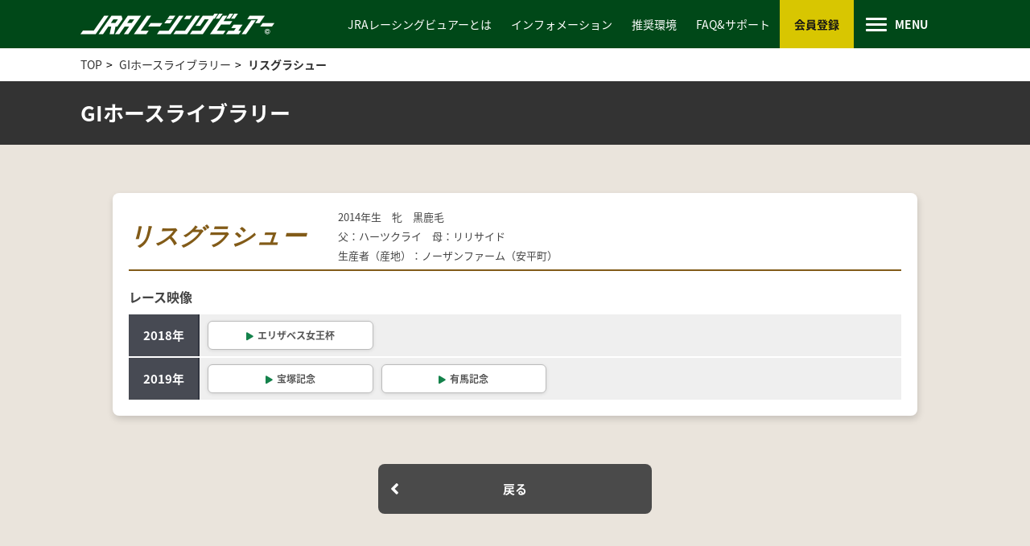

--- FILE ---
content_type: text/html
request_url: https://prc.jp/jraracingviewer/contents/g1/horses/lysgracieux.html
body_size: 5504
content:
<!doctype html>
<html>
<head>
<meta charset="UTF-8">
<meta name="viewport" content="width=device-width, initial-scale=1.0">
<title>リスグラシュー　GIホースライブラリー　JRAレーシングビュアー</title>

<meta name="keywords" content="競馬,競馬レース結果,競馬結果速報,POG情報" />
<meta name="description" content="【JRA公式映像配信サービス】中央競馬開催日のレース＆パドックの高画質映像をニアライブ配信。パトロールビデオ、調教ビデオ、POG情報、充実したアーカイブ映像が月額料金550円（税込）で見放題。武豊騎手スペシャルなど特集コンテンツも充実。" />

<link rel="icon" href="/jraracingviewer/common/favicon/favicon.ico" />
<link rel="apple-touch-icon" sizes="180x180" href="/jraracingviewer/common/favicon/apple-touch-icon.png">
<link rel="icon" type="image/png" href="android-touch-icon.png" sizes="192x192">

<link rel="stylesheet" href="/jraracingviewer/common/css/reset.css">
<link rel="stylesheet" href="/jraracingviewer/common/css/fonts.css">
<link rel="stylesheet" href="/jraracingviewer/common/css/all.css">
<link rel="stylesheet" href="/jraracingviewer/common/css/common.css">
<link rel="stylesheet" href="/jraracingviewer/common/css/frame.css">
<link rel="stylesheet" href="/jraracingviewer/common/css/component.css">

<link rel="stylesheet" href="/jraracingviewer/contents/g1/css/style.css?version=2021082">

<link rel="preconnect" href="https://fonts.gstatic.com">
<link href="https://fonts.googleapis.com/css2?family=Roboto:wght@400;700&display=swap" rel="stylesheet">

<script type="text/javascript" src="/jraracingviewer/common/js/jquery-1.11.0.min.js"></script>
<script type="text/javascript" src="/jraracingviewer/common/js/header.js"></script>
<script type="text/javascript" src="/jraracingviewer/common/js/gnav.js"></script>
<script type="text/javascript" src="/jraracingviewer/common/js/footer.js"></script>
<script type="text/javascript" src="/jraracingviewer/common/js/jquery.matchHeight.js"></script>
<script type="text/javascript" src="/jraracingviewer/common/js/anchor_scroll.js"></script>
<script type="text/javascript" src="/jraracingviewer/common/js/all.js"></script>
<script type="text/javascript" src="/jraracingviewer/common/js/mp4.js"></script>

</head>

<body class="-detail">
<main>
<!-- /common/html/_header.htmlに切り出し -->
<header class="header" data-current=""></header>

<!-- /common/html/_gnav.htmlに切り出し -->
<nav id="gnav"></nav><!-- /[#gnav] -->

<div id="wrapper">
<div class="bread_crumb">
<div class="content">
<ul>
<li><a href="/jraracingviewer/">TOP</a><span class="divider">&gt;</span></li>
<li><a href="/jraracingviewer/contents/g1/">GIホースライブラリー</a><span class="divider">&gt;</span></li>
<li class="current"><a href="/jraracingviewer/contents/g1/horses/lysgracieux.html">リスグラシュー</a></li>
</ul>
</div> <!--[/.content] -->
</div> <!--[/.bread_crumb] -->

<div class="header_line">
<div class="content">
<h1>GIホースライブラリー</h1>
</div> <!--[/.content] -->
</div> <!--[/.header_line] -->

<section id="meiba_head">
<div class="content">
<div class="horse_unit">

<div class="detail">

<h2>
<span class="main">リスグラシュー</span>
<span class="opt">
<span class="inner">
<span class="top">2014年生　牝　黒鹿毛</span>
<span class="bottom">父：ハーツクライ　母：リリサイド<span class="farm">生産者（産地）：ノーザンファーム（安平町）</span></span>
</span>
</span>
</h2>

<div class="movie_block">
<h3>レース映像</h3>

<ul class="data_line">

<!--※年数分ループ-->
<li>
<div class="head">2018年</div>
<div class="txt">
<ul>
<!--※レースボタン　数ループ-->
<li><a onclick="javascript:openFlvPlayer('race/2018/20181111/18854b', 5, 640, 360);"><span class="inner"><span class="icon"><i class="fas fa-play" aria-hidden="true"></i></span><span class="name">エリザベス女王杯</span></span></a></li>
<!--[テンプレート　_btn_list.html] -->
</ul>
</div>
</li>
<li>
<div class="head">2019年</div>
<div class="txt">
<ul>
<!--※レースボタン　数ループ-->
<li><a onclick="javascript:openFlvPlayer('race/2019/20190623/19938b', 5, 640, 360);"><span class="inner"><span class="icon"><i class="fas fa-play" aria-hidden="true"></i></span><span class="name">宝塚記念</span></span></a></li>
<li><a onclick="javascript:openFlvPlayer('race/2019/20191222/19658b', 5, 640, 360);"><span class="inner"><span class="icon"><i class="fas fa-play" aria-hidden="true"></i></span><span class="name">有馬記念</span></span></a></li>
<!--[テンプレート　_btn_list.html] -->
</ul>
</div>
</li>
<!--[テンプレート　_movie_list.html] -->

</ul> <!--[/.data_line] -->

</div> <!--[/.movie_block] -->
</div> <!--[/.detail] -->

</div> <!--[/.horse_unit] -->

<div class="btn-def basic left back"><a href="javascript:history.back();">戻る</a></div>

</div> <!--[/.content] -->
</section> <!--[/#meiba_head] -->

</div> <!--[/#wrapper] -->

<!-- /common/html/_footer.htmlに切り出し -->
<footer></footer>

<!--Google Analytics -->
<script type="text/javascript">
var gaJsHost = (("https:" == document.location.protocol) ? "https://ssl." : "http://www.");
document.write(unescape("%3Cscript src='" + gaJsHost + "google-analytics.com/ga.js' type='text/javascript'%3E%3C/script%3E"));
</script>
<script type="text/javascript">
try {
var pageTracker = _gat._getTracker("UA-6311430-1");
pageTracker._trackPageview();
} catch(err) {}</script>

</main>
</body>
</html>

--- FILE ---
content_type: text/html
request_url: https://prc.jp/jraracingviewer/common/html/_gnav.html?_=1768818729456
body_size: 1517
content:
<div class="content">
<div class="grid">

<div class="cell left">
<div class="head">
<p><img src="/jraracingviewer/common/img/pic_mega_contents.jpg?version=2025" alt="会員コンテンツ"></p>
</div>
</div>

<div class="cell right">

<div class="sp-head">会員コンテンツ</div>

<div class="stream_contents">
<ul>
<li><a href="/jraracingviewer/contents/new/calender/rv_live.html">速報レース&amp;パドック</a></li>
<li><a href="/jraracingviewer/contents/sanko/">重賞参考レース</a></li>
<li><a href="/jraracingviewer/contents/training/">調教映像</a></li>
<li><a href="/jraracingviewer/contents/seiseki/">レースカレンダー</a></li>
<li><a href="/jraracingviewer/contents/g1/">G&#8544;ホースライブラリー</a></li>
<li><a href="/jraracingviewer/contents/multi/">重賞レビュー</a></li>
<li><a href="/jraracingviewer/contents/tokushu/index.html">G&#8544;特集</a></li>
<!-- <li><a href="/jraracingviewer/contents/tokushu/bn.html">G&#8544;特集</a></li> -->
<li><a href="/jraracingviewer/contents/nar/">ダートグレード競走</a></li>
<li><a href="/jraracingviewer/contents/pog/">POG 2歳馬特集</a></li>
</ul>
</div><!-- /[.stream_contents] -->

<div class="special_contents mt20 col2">
<div class="sub_head"><p>スペシャルコンテンツ</p></div>
<ul>
<li><a href="/take_sp/" target="_blank">YUTAKA TAKE <span>SPECIAL FEATURES</span></a></li>
<li><a href="/jraracingviewer/contents/yushun/">未来に語り継ぎたい名馬（2015年発表版）</a></li>
</ul>
</div><!-- /[.special_contents] -->
</div>

</div><!-- /[.grid] -->

</div><!-- /[.content] -->

--- FILE ---
content_type: text/css
request_url: https://prc.jp/jraracingviewer/common/css/fonts.css
body_size: 288
content:

html { font-size: 62.5%; }
body { font-size: 13px; font-size: 1.3rem; }

select, input, button, textarea, button {
	font:99% arial,helvetica,clean,sans-serif;
	font-size: 0.99rem;
	font-family: arial,helvetica,clean,sans-serif;
}

table {
	font-size:inherit;
	font-size: 1rem;
}

pre, code, kbd, samp, tt {
	font-family:monospace;
	line-height:100%;
}

a { text-decoration: none; }

--- FILE ---
content_type: text/css
request_url: https://prc.jp/jraracingviewer/common/css/common.css
body_size: 1001
content:
/* ----------------------------------------------------------------------
	
	JRAレーシングビュアー 共通CSSファイル
	
---------------------------------------------------------------------- */

@import url(https://fonts.googleapis.com/earlyaccess/notosansjapanese.css);

body { font-family: 'Noto Sans Japanese',"Hiragino Sans", "ヒラギノ角ゴ ProN W3", "Hiragino Kaku Gothic ProN", 'ヒラギノ角ゴ Pro W3', 'Hiragino Kaku Gothic Pro','メイリオ', Meiryo,'ＭＳ Ｐゴシック',sans-serif; }

main *  { box-sizing: border-box; }

img {
    max-width: 100%;
    height: auto;
    border: 0;
}


/*font-awsome右マージン*/
i { margin-right: 0.6em; }


/*汎用マージン*/
.mt5 { margin-top: 5px; }
.mt10 { margin-top: 10px; }
.mt15 { margin-top: 15px; }
.mt20 { margin-top: 20px; }
.mt25 { margin-top: 25px; }
.mt30 { margin-top: 30px; }
.mt35 { margin-top: 35px; }
.mt40 { margin-top: 40px; }
.mt50 { margin-top: 50px; }
.mt60 { margin-top: 60px; }
.mt70 { margin-top: 70px; }
.mt80 { margin-top: 80px; }
.mt90 { margin-top: 90px; }
.mt100 { margin-top: 100px; }


--- FILE ---
content_type: text/css
request_url: https://prc.jp/jraracingviewer/common/css/frame.css
body_size: 18941
content:
/* ----------------------------------------------------------------------
	
	ヘッダー & メガメニュー & フッター
	
---------------------------------------------------------------------- */

/* - ヘッダー
-------------------------------------------------- */

header {
    width: 100%;
    background-color: #004818;
    height: 60px;
    
    /*position: fixed;*/
    top: 0;
    z-index: 999;
}

header .content {
    width: 1080px;
    margin: 0 auto;
    height: 60px;
}

header .content > .inner {
    display: table;
    width: 100%;
    height: 100%;
}


header .content > .inner > .cell {
    display: table-cell;
    vertical-align: middle;
}

header .content > .inner > .cell.left {
/*
    float: left;
    padding: 17px 0;
*/
}

header h1 {

}

header h1 a {
    display: block;
}

header h1 a img {
    max-width: 241px;
    vertical-align: middle;
}


header .content > .inner > .cell.right {
/*    float: right;*/
    width: 680px;
    width: 750px;
    width: 760px;
/*    height: 60px;*/
/*
    display: flex;
    align-items: center;
*/
}

header .content > .inner > .cell.right > .menu {
    font-size: 0;
}

header .content > .inner > .cell.right > .menu > .cell {
    display: inline-block;
    font-size: 1.4rem;
    vertical-align: middle;
}

/* - トップナビ 
-------------------------------- */

.sp-top-nav {
    display: none;
}

.top-nav nav ul {
    font-size: 0;
}

.top-nav nav ul li {
    display: inline-block;
}

.top-nav nav ul li.current {
    background-color: #151515;
    transition: 0.3s;
}

.top-nav nav ul li a {
    display: block;
    color: #fff;
    padding: 0 12px;
/*    padding-right: 25px;*/
    text-decoration: none;
    font-size: 1.4rem;
    display: flex;
    align-items: center;
    height: 60px;
}



.top-nav nav ul li a:hover {
    background-color: #151515;
    transition: 0.3s;
}

.entry nav a {
    padding: 0 18px;
    color: #151515;
    background-color: #d8c601;
    display: flex;
    align-items: center;
    height: 60px;
}

.entry nav a strong { font-weight: bold; }

.entry nav a:hover  {
    color: #d8c601;
    background-color: #151515;
    transition: 0.3s;
}


/* - メガメニュー 
-------------------------------- */

/*MENU*/

header > .content > .inner > .cell.right > .menu > .close {
/*    display: inline-block;*/
/*    display: block;*/
}

header > .content > .inner > .cell.right > .menu > .close > a {
    text-decoration: none;
    width: auto;
    position: relative;
    font-weight: bold;
    color: #fff;
    transition: all 140ms ease-in-out;
    text-align: center;
    vertical-align: middle;
    display: flex;
    align-items: center;
    justify-content: center;
    
    padding: 0 15px;
    font-size: 1.4rem;
    height: 60px;
    min-width: 74px;
    text-align: center;
}

header > .content > .inner > .cell.right > .menu > .close > a > .inner { display: table; }

header > .content > .inner > .cell.right > .menu > .close > a > .inner > .cell {
    display: table-cell;
    vertical-align: middle;
}

header > .content > .inner > .cell.right > .menu > .close > a > .inner > .cell.txt { padding-left: 10px; }

header > .content > .inner > .cell.right > .menu > .close > a > .inner > .cell > .icon {
    transition: rotate 0.4s;
    box-sizing: border-box;
    position: relative;
    display: block;
    margin: 0 auto;
    height: 17px;
    width: 26px;
}

header > .content > .inner > .cell.right > .menu > .close > a > .inner > .cell > .icon > span {
    position: absolute;
    left : 0;
    width: 100%;
    height: 3px;
    background-color: #fff;
    border-radius: 4px;
    transition: all 0.3s ease-in-out;
}

header > .content > .inner > .cell.right > .menu > .close > a > .inner > .cell > .icon > span:nth-of-type(1) { top: 0; }
header > .content > .inner > .cell.right > .menu > .close > a > .inner > .cell > .icon > span:nth-of-type(2) { top: 7px; transition: all 0.1s ease-in-out; }
header > .content > .inner > .cell.right > .menu > .close > a > .inner > .cell > .icon > span:nth-of-type(3) { bottom: 0; }

header > .content > .inner > .cell.right.active {
    background-color: #fff;
}

header > .content > .inner > .cell.right > .menu > .close > a.active {
    background-color: #fff;
    color: #004818;
    
    background-color: #eee;
}

header > .content > .inner > .cell.right > .menu > .close > a.active > .inner > .cell > .icon > span {
    background-color: #004818;
}


header > .content > .inner > .cell.right > .menu > .close > a.active > .inner > .cell > .icon > span:nth-of-type(1) {
	-webkit-transform: translateY(7px) rotate(-45deg);
	transform: translateY(7px) rotate(-45deg);
    width: 26px;
}

header > .content > .inner > .cell.right > .menu > .close > a.active > .inner > .cell > .icon > span:nth-of-type(2) { opacity: 0; }

header > .content > .inner > .cell.right > .menu > .close > a.active > .inner > .cell > .icon > span:nth-of-type(3) {
	-webkit-transform: translateY(-7px) rotate(45deg);
	transform: translateY(-7px) rotate(45deg);
    width: 26px;
}


/* メガメニューナビ */

nav#gnav { display: none; }
nav#gnav > .content > .grid > .cell .sp-head { display: none; }

nav#gnav.opened {
    position: absolute;
    left: 0;
    width: 100%;
    top: 60px;
    display: block;
    z-index: 1000;
/*    overflow-y: scroll;*/
    -webkit-overflow-scrolling: touch;
/*    height: calc(100% - 60px);*/
/*    padding-bottom: 50px;*/

    /*top: 55px;*/
}

nav#gnav > .content { display: none; }
nav#gnav.opened > .content {
    display: block;
    animation: obj_fade_in 0.5s ease-out, obj_scale_in 0.1s ease-out;
    
    width: 1080px;
    margin: 0 auto;
    
/*    border: 6px solid #004818;*/
    border-top: none;
}

nav#gnav > .content > .grid {
    width: 100%;
    padding: 32px;
    background-color: #fff;
    display: flex;
    box-shadow: 0 1px 4px rgba(0,0,0,0.1);
    background-color: #eee;
}

nav#gnav > .content > .grid > .cell {
}

nav#gnav > .content > .grid > .cell.left {
/*    width: 146px;*/
    align-self: center;
    margin-right: 40px;
}

nav#gnav > .content > .grid > .cell.left .head {
    width: 146px;
    height: 146px;
}

nav#gnav > .content > .grid > .cell.right .sub_head {
    color: #121212;
    font-size: 1.3rem;
    font-weight: bold;
    margin-bottom: 3px;
}

nav#gnav > .content > .grid > .cell.right ul {
    font-size: 0;
}

nav#gnav > .content > .grid > .cell.right ul li {
    display: inline-block;
    width: 33.33%;
    padding-right: 30px;   
}
nav#gnav > .content > .grid > .cell.right > .special_contents.col2 > ul li {
    width: 50%;
}

nav#gnav > .content > .grid > .cell.right ul li a {
    display: block;
    color: #121212;
    vertical-align: middle;
    padding: 8px;
    padding-left: 0;
    font-size: 1.4rem;
    border-bottom: dotted 1px #666;
    line-height: 1.4;
}



/* - コンテンツ
-------------------------------------------------- */

/*#container { padding-top: 60px; }*/



/* - フッター
-------------------------------------------------- */

footer {
    background-color: #333;
}



footer a { color: #fff; }

footer .footer_nav { 
    padding: 40px 0;
    background-color: #404040;
}

footer .footer_nav > .content {
    display: flex;
    width: 1080px;
    margin: 0 auto; 
    padding: 0 30px;
    align-items: center;
}

footer .footer_nav > .content > nav {
/*    display: table-cell;*/
}

nav.foot_contents {
    width: 75%;
}

nav.foot_top {
    width: 25%;
    min-width: 236px;
    padding: 20px;
    background-color: #4b4b4b;
}

footer .footer_nav > .content > nav.foot_contents > ul {
	display: flex;
    align-content: flex-start;
    align-items: center;
    flex-wrap: wrap;
}

footer ul.ft_special { margin-top: 18px; }

nav.foot_contents > ul > li {
    margin-right: 8px;
}

nav.foot_contents > ul > li a {
    display: block;
    padding: 10px;
    font-size: 1.6rem;
/*
    line-height: 1.2em;
    white-space: nowrap;
*/
}

footer .footer_nav > .content > nav > ul > li a:hover {
    text-decoration: underline;
}


nav.foot_top > ul > li a {
    display: block;
    padding: 6px;
    font-size: 1.4rem;
}

nav.foot_top > ul > li a:hover {
    text-decoration: underline;
}

.footer_info {
    width: 1080px;
    margin: 0 auto;
    padding: 20px 0;
}

.footer_info .grid {
    display: flex;
    align-items: center;
}

.footer_info .grid .cell.left { width: 88px; }
.footer_info .grid .cell.center { width: 70%; }
.footer_info .grid .cell.right {
    width: 25%;
    min-width: 220px;
}

.footer_info .grid .cell {
    
}

.footer_info .grid .cell.center ul {
    display: flex;
    align-content: flex-start;
    align-items: center;
    flex-wrap: wrap;
}

.footer_info .grid .cell.left .img {
	padding-right: 28px;
}

.footer_info .grid .cell.left .img a img {
    width: 60px;
    vertical-align: top;
}

.footer_info .grid .cell.center ul > li {
	padding-right: 18px;
}

.footer_info .grid .cell.center ul > li:last-child { padding-right: 0; }

.footer_info .grid .cell.center ul > li a { line-height: 1.6; }

.footer_info .grid .cell.center ul > li a:hover {
    text-decoration: underline;
}

.footer_info .grid .cell.right {
    text-align: right;
}

p.copyright { color: rgba(255,255,255,0.6); }



/* ------------------------------------------------------------

	1089px以下

------------------------------------------------------------ */

@media only screen and (max-width: 1099px) {

    #main { width: 100%; max-width: 100%; }

    header .content {
        width: 100%;
        max-width: 100%;
        padding: 0 10px;
    }
    
    nav#gnav.opened > .content {
        max-width: 100%;
    }
    
    
    /* フッター */
    
    .footer_info,
    footer .footer_nav > .content {
        width: 100%;
        max-width: 100%;
    }
    
    .footer_info {
        padding-left: 10px;
        padding-right: 10px;
    }

}


/* ------------------------------------------------------------

	1029px以下

------------------------------------------------------------ */

@media only screen and (max-width: 1029px) {
    
    header .content > .inner > .cell.right { width: 200px; white-space: nowrap;}
    
    header .content > .inner > .cell.right > .menu > .cell.top-nav { display: none; }
    
    header { height: 106px; }
    
    .sp-top-nav {
        display: block;
        background-color: #2e2e2e;
    }
    
    .sp-top-nav nav ul {
        font-size: 0;
    }
    
    .sp-top-nav nav ul li {
        display: inline-block;
        text-align: center;
        padding: 0;
    }
    
    .sp-top-nav nav ul li a {
        display: block;
        font-size: 1.4rem;
        padding: 16px;
        color: #fff;
        
    }
    
    .sp-top-nav nav ul li a:hover {
        background-color: #6a3;
        background-color: #000;
    }
    
    nav#gnav > .content > .grid { padding: 20px; }
    
    nav#gnav > .content > .grid > .cell.left { margin-right: 20px; }
    
    nav#gnav > .content > .grid > .cell.right ul li {
        width: 50%;
        padding-right: 20px;
    }
    
    
    /* - コンテンツ
    -------------------------------------------------- */
    #container { padding-top: 106px; }
    
    
    .footer_info .grid .cell.left ul > li.img {
        padding-right: 18px;
    }
    
    .footer_info .grid .cell.left ul > li a { font-size: 1.2rem; }

    p.copyright { font-size: 1.1rem; }

    }


/* - 第二階層以下
-------------------------------------------------- */

#wrapper { line-height: 1.5; }


/* - パンくず
    -------------------------------------------------- */

.bread_crumb {
    width: 100%;
}

.bread_crumb > .content {
    max-width: 1100px;
    margin: 0 auto;
    padding: 10px 10px;
}

.bread_crumb > .content > ul > li {
    display: inline-block;
    font-size: 1.4rem;
}

.bread_crumb > .content > ul > li > a {
    padding-left: 5px;
    color: #333;
}

.bread_crumb > .content > ul > li.current > a {
    font-weight: bold;
}

.bread_crumb > .content > ul > li:first-child > a {
    padding-left: 0;
}

.bread_crumb > .content > ul > li .divider {
    padding-left: 5px;
}


/* - コンテンツタイトル
    -------------------------------------------------- */

.header_line {
    background-color: #333333;
    width: 100%;
}

.header_line > .content {
    max-width: 1100px;
    margin: 0 auto;
    padding: 20px 10px;
}

.header_line > .content h1,
.header_line > .content h2 {
    color: #FFF;
    font-size: 2.6rem;
    font-weight: bold;
}

.header_line > .content h1 > span {
    display: block;
    font-size: 1.8rem;
}

/* - 第二階層　コンテンツ
    -------------------------------------------------- */

#contents_body {
    max-width: 1100px;
    margin: 0 auto;
    padding: 0 10px;
    padding-bottom: 80px;
    position: relative;
}


/* ------------------------------------------------------------

	1079px以下

------------------------------------------------------------ */

@media only screen and (max-width: 1079px) {



/* ぱんくず */
    .bread_crumb > .content {
        padding: 10px 15px;
    }
    
    /* メインヘッダー */
    .header_line > .content {
        padding: 15px 15px;
    }
    
    
    #contents_body {
        padding: 0 15px;
        padding-bottom: 60px;
}

}

/* ------------------------------------------------------------

	767px以下

------------------------------------------------------------ */

@media only screen and (max-width: 767px) {

    .footer_info .grid { display: block; }
    
    .footer_info .grid .cell.left,
    .footer_info .grid .cell.center,
    .footer_info .grid .cell.right {
        width: 100%;
    }
    
    .footer_info .grid .cell.left .img {
        padding-right: 0;
    }
    
    .footer_info .grid .cell {
        display: flex;
        justify-content: center;
    }
    
    .footer_info .grid .cell.center {
        margin-top: 15px;
    }
    
    .footer_info .grid .cell.right {
        margin-top: 15px;
        text-align: center;
    }
    
}


/* ------------------------------------------------------------

	759px以下

------------------------------------------------------------ */

@media only screen and (max-width: 759px) {

    nav#gnav > .content > .grid > .cell.right .special_contents ul li { width: 100%; }

}


/* ------------------------------------------------------------

	639px以下

------------------------------------------------------------ */

@media only screen and (max-width: 639px) {

     header { height: 126px; }

    .sp-top-nav nav ul {
    
    }
    
    .sp-top-nav nav ul:after {
        content: '';
        display: block;
        clear: both;
    }
    
    .sp-top-nav nav ul li {
        float: left;
        width: 50%;
        border-right: 1px solid rgba(255,255,255,0.2);
        border-bottom: 1px solid rgba(255,255,255,0.2);
    }
    
    .sp-top-nav nav ul li:nth-child(2) { border-right: none; }

    .sp-top-nav nav ul li a {
        padding: 10px 6px;
        font-size: 1.2rem;
    }
    
    /* - コンテンツ
    -------------------------------------------------- */
    #container { padding-top: 126px; }
    
    footer .footer_nav {
        padding: 0;
        padding-top: 30px;
    }
    
    footer .footer_nav > .content {
        display: block;
        padding: 0;
    }
    
    footer .footer_nav > .content > nav {
        display: block;
        width: 100%;
    }
    
    footer .footer_nav > .content > nav.foot_contents > ul {
        display: block;
    }
    
    footer .footer_nav > .content > nav.foot_contents > ul:after {
        content: '';
        display: block;
        clear: both;
    }
    
    nav.foot_contents > ul li {
        float: left;
        width: 50%;
        margin: 0;
    }
    
    
    
    nav.foot_contents > ul li a > span {
        display: block;
        margin-left: 0.5em;
    }
    
    nav.foot_top { 
        margin-top: 30px;
        padding: 0;
    }
    
    nav.foot_top ul li {
        text-align: center;
        border-top: 1px solid rgba(255,255,255,0.2);
    }
    
    nav.foot_top ul li:first-child { border-top: none; }
    
    nav.foot_top > ul > li a {
        text-align: center;
        padding: 18px;
        
    }

}



/* ------------------------------------------------------------

	559px以下

------------------------------------------------------------ */

@media only screen and (max-width: 559px) {

    header { height: 116px; }
    
    header h1 a img { max-width: 200px; }
    
    header .content > .inner > .cell.right { width: 122px; }
    
    header .content,
    header .content > .inner > .cell.right,
    .entry nav a {
        height: 50px;
    }
    
    .entry nav a { padding: 0 10px; }
    
    header > .content > .inner > .cell.right > .menu > .close > a {
        height: 50px;
    }
    
    header > .content > .inner > .cell.right > .menu > .close > a {
        padding: 0 10px;
        min-width: inherit;
    }
    
    header > .content > .inner > .cell.right > .menu > .close > a > .inner > .cell.txt { display: none; }
    
    
    
    nav#gnav.opened { top: 50px; }
    
    nav#gnav > .content > .grid > .cell.left { display: none; }
    
    nav#gnav > .content > .grid > .cell .sp-head {
        display: block;
        margin-bottom: 16px;
        padding: 10px;
        text-align: center;
        
        background-color: #28819d;
        color: #fff;
        
        font-size: 1.4rem;
        font-weight: bold;
        
    }
    
    /* - コンテンツ
    -------------------------------------------------- */
    #container { padding-top: 116px; }

}


/* ------------------------------------------------------------

	479px以下

------------------------------------------------------------ */

@media only screen and (max-width: 479px) {
    
    nav#gnav > .content > .grid > .cell.right ul li {
        width: 100%;
        padding-right: 0;
    }
    
    nav#gnav > .content > .grid > .cell.right ul li a {
        padding: 10px 0;
        font-size: 1.3rem;
    }
    
    nav.foot_contents > ul li > a { font-size: 1.4rem; }
    
    .footer_info .grid .cell.center ul {
        justify-content: center;
    }
    
    .header_line > .content h1 {
    font-size: 2.2rem;
    }

    .header_line > .content h1 > span {
        font-size: 1.6rem;
    }
    
}


/* ------------------------------------------------------------

	419px以下

------------------------------------------------------------ */

@media only screen and (max-width: 419px) {
    
    .footer_info .grid .cell.center ul li:nth-child(2) {
        padding-right: 0;
    }
    
}


/* ------------------------------------------------------------

	359px以下

------------------------------------------------------------ */

@media only screen and (max-width: 359px) {
    
    header h1 a img {
        width: 150px;
    }
    
    .sp-top-nav nav ul li a {
        padding: 11px 4px;
        font-size: 1.1rem;
    }
    
    nav.foot_contents { padding: 0 20px; }
    
    nav.foot_contents > ul li {
        width: 100%;
    }
}

--- FILE ---
content_type: text/css
request_url: https://prc.jp/jraracingviewer/common/css/component.css
body_size: 13009
content:
/* ----------------------------------------------------------------------

	JRAレーシングビュアー コンポーネント

---------------------------------------------------------------------- */

strong { font-weight: bold; }


@keyframes obj_fade_in {
    from{ opacity: 0; }
    to{ opacity: 1; }
}

ul.note_list > li > .inner { display:table; }
ul.note_list > li > .inner > span { display:table-cell; }
ul.note_list > li > .inner > span.cap { white-space:nowrap; }

ul.note_list.txt-sm { font-size: 1.2rem; }

ul.note_list > li {
    margin-top: 8px;
}

ul.note_list > li:first-child {
    margin-top: 0;
}

ul.note_list.strong {
    font-weight: bold;
    font-size: 1.4rem;
}


/* - 共通（あとで結合部分）
---------------------------- */

.btn-def a {
    display: block;
    max-width: 340px;
    margin: 0 auto;
    font-weight: bold;
    text-align: center;
    background-color: #4a4a4a;
    color: #FFF;
    font-size: 1.5rem;
    line-height: 1.5;
    padding: 20px 10px;
    border-radius: 8px;
    transition: 0.3s;
    position: relative;
}

.btn-def.green a {
    background-color: #1eac2f;
    color: #FFF;
}

.btn-def.touroku a {
    color: #FFF;
    background-color: #e43168;
    text-decoration: none;
}

.btn-def a:hover {
    background-color: #004818;
    background-color: #171717;
}

.btn-def.touroku a:hover {
    background-color: #c5164c;

}

.btn-def a:after {
    position: absolute;
    transform: translateY(-50%);
    top: 50%;
    font-size: 2.2rem;
    font-family: 'Font Awesome 5 Free';
    font-weight: 900;
    content: '\f105';
}

.btn-def.right a:after {
    right: 15px;
    font-family: 'Font Awesome 5 Free';
    font-weight: 900;
    content: '\f105';
}

.btn-def.left a:after {
    left: 15px;
    font-family: 'Font Awesome 5 Free';
    font-weight: 900;
    content: '\f104';
}


.btn-def input {
    display: block;
    max-width: 600px;
    margin: 0 auto;
    font-weight: bold;
    text-align: center;
    color: #FFF;
    font-size: 1.5rem;
    line-height: 1.5;
    padding: 20px 25px;
    border-radius: 8px;
    transition: 0.3s;
    position: relative;
    border: none;
}


.btn-def.green input {
    background-color: #1eac2f;
    color: #FFF;
}

.btn-def input:hover {
    background-color: #171717;
    cursor: pointer;
}

.btn-def.green input:hover {
    background-color: #138020;
}


.caution {
    background-color: #efefef;
    border: 1px solid #DDD;
    padding: 14px;
}

.caution.strong {
    background-color: #fff1ea;
}

.caution.narrow {
    padding: 9px;
}

ul.kome > li {
    padding-left: 1em;
    text-indent: -1em;
}

ul.kome.txt-s > li { font-size: 1.3rem; }
ul.kome.txt-xs > li { font-size: 1.2rem; }
ul.kome.txt-xxs > li { font-size: 1.1rem; }

ul.kome > li + li {
    margin-top: 6px;
}


/* - 見出し
---------------------------- */

.section_title {
    font-size: 2rem;
    font-weight: bold;
    background-color: #474A53;
    color: #FFF;
    padding: 15px;
    margin-bottom: 30px;
}
.section_title i {
    font-size: 1.8rem;
    margin-right: 0.5em;
}

.mid-title {
    font-size: 1.6rem;
    font-weight: bold;
}

.mid-title.border {
    border-bottom: 1px dotted #CCC;
    padding-bottom: 5px;
}

.lev-4 {
    font-size: 1.5rem;
    font-weight: bold;
}

.red {
    color: #c00;
}

/* - ドットリスト
---------------------------- */

.dot_list {
    text-indent: -1em;
    padding-left: 1em;
}

.dot_list > li {
    margin-top: 6px;
}

.dot_list > li:first-child {
    margin-top: 0;
}

.dot_list.txt-sm > li {
    font-size: 1.2rem;
}


/* - 注意書き　note
---------------------------- */

.note_block {
    padding: 10px 15px;
    background-color: #efefef;
    /*margin-top: 30px;*/
    font-weight: bold;
    font-size: 1.3rem;
}

.note_block i {
    font-size: 1.2rem;
}

.note_block.caution  {
    background-color: #FDE5E5;
    color: #c00;
}

.note_block p > .inner {
    display: table;
}

.note_block p > .inner > span {
    display: table-cell;
}

.note_block p > .inner > span.cap {
    white-space: nowrap;
    padding-right: 0.5em;
}

.note_block a {
    text-decoration: underline;
    color: #3872B8;
}

.no-touch .note_block a:hover {
    text-decoration: none;
}

/* - 強調
------------------------------------------------------------ */

strong.red{
    color: #c00;
}


.txt-l {
    font-size: 1.6rem;
    line-height: 1.8;
}


/* - リンクリスト
------------------------------------------------------------ */


.link_block {
    padding: 7px;
    background-color: #EFEFEF;
}


.link_block > ul:after {
    content: '';
    display: block;
    clear: both;
}

.link_block > ul > li {
    padding: 3px;
    float: left;
    width: 25%;
}

.link_block > ul.col1 > li { width: 100%; }
.link_block > ul.col2 > li { width: 50%; }
.link_block > ul.col3 > li ,
.link_block > ul.col5 > li ,
.link_block > ul.col6 > li { width: 33.33%; }
.link_block > ul.col4 > li { width: 25%; }

.link_block > ul > li a {
    display: block;
    cursor: pointer;
    background-color: #FFF;
    padding:10px 8px;
    font-size: 1.4rem;
    line-height: 1.4;
    box-shadow: 0 1px 4px rgba(0,0,0,0.1);
    border: 1px solid #bbb;
    border-radius: 4px;
    font-weight: bold;
    color: #555;
    -webkit-transition:0.3s ease;
  	-moz-transition:0.3s ease;
  	transition:0.3s ease;
}

.no-touch .link_block > ul > li a:hover {
    color: #333;
	border-color: #aaa;
	background-color: #f7f7f7;
}

.link_block > ul > li i {
    margin-right: 0.4em;
    font-size: 1.1rem;
    color: #3B9320;
}

.link_block > ul > li > a .inner {
    display: table;
    margin: 0 auto;
}

.link_block > ul > li > a .inner > span {
    display: table-cell;
}

.link_block > ul > li > a .inner > span.icon {
    white-space: nowrap;
}


/* - モーダル
---------------------------- */
.inline-wrapper {
	position: relative;
	margin:10px auto;
	max-width: 840px;
	background-color:#FFF;
	padding: 15px;
}


.inline-wrapper .image,
.inline-wrapper .popup-modal-dismiss {
	text-align: center;
}

.inline-wrapper .content {
	width:100%;
}



/*表示のエフェクト*/
  .mfp-fade.mfp-bg {
	opacity: 0.001; /* Chrome opacity transition bug */
	-webkit-transition: all 0.2s ease-out;
	-moz-transition: all 0.2s ease-out;
	transition: all 0.2s ease-out;
  }
  .mfp-fade.mfp-bg.mfp-ready {
	opacity: 0.8;
  }
  .mfp-fade.mfp-bg.mfp-removing {
	opacity: 0;
  }
  .mfp-fade.mfp-wrap .mfp-content {
	opacity: 0;
	-webkit-transition: all 0.2s ease-out;
	-moz-transition: all 0.2s ease-out;
	transition: all 0.2s ease-out;
  }
  .mfp-fade.mfp-wrap.mfp-ready .mfp-content {
	opacity: 1;
  }
  .mfp-fade.mfp-wrap.mfp-removing .mfp-content {
	opacity: 0;
  }

/* - 基本テーブル
------------------------------------------------------------ */

table.normal {
    border-collapse: collapse;
}

table.normal.w-100 {
    width: 100%;
}

table.normal  .inner > div.main {
    text-align: left;
    font-size: 1.3rem;
    font-weight: bold;
    margin-bottom: 5px;
}

table.normal thead tr th {
    padding: 8px 10px;
    font-size: 1.4rem;
    background-color: #474A53;
    border: 1px solid #CCC;
    color: #FFF;
    vertical-align: middle;
}

table.normal tbody tr th {
    padding: 8px 10px;
    background-color: #efefef;
    font-size: 1.4rem;
    border: 1px solid #CCC;
    vertical-align: middle;
}

table.normal tbody tr td {
    padding: 8px 10px;
    font-size: 1.4rem;
    border: 1px solid #CCC;
    vertical-align: middle;
}

table.normal .nw {
    white-space: nowrap;
}


/* --- caption simple --- */
caption.simple > .inner {
	text-align: left;
	display: table;
	width: 100%;
}

caption.simple > .inner > div {
	display: table-cell;
	vertical-align: middle;
}

caption.simple > .inner > div.main {
	font-size: 1.6rem;
	font-weight: bold;
	color: #444;
	padding: 5px 0;
}
div.caution {
	background-color: #f3f3f3;
	padding: 15px;
	border: 1px dashed #ccc;
}

div.caution.narrow { padding: 10px; }/* --- 余白狭め --- */

div.caution > .block_sub_header > h2,
div.caution > .block_sub_header > h3,
div.caution > .block_sub_header > h4,
div.caution > .block_sub_header > h5,
div.caution > .block_sub_header > h6 { padding-top: 0; }


div.caution > .block_header_line { padding-top: 0; }
div.caution.caution-sm {
    font-size: 1.1rem;
}

/* - striped（偶数番目の行の背景色が#f7f7f7）
------------------------------------------------------------ */
table.normal.striped tbody > tr > td{
    padding: 15px 10px;
}
table.normal.striped tbody > tr:nth-child(even) > td {background-color: #f7f7f7; }
table.normal.simple.striped tbody > tr:nth-child(even) > th { background-color: #f7f7f7; }

/* - 画像の真ん中寄せ
------------------------------------------------------------ */
.img_center{

    text-align: center;
}

.img_center img{
    width: 100%;
    max-width: 600px;
    height: auto;
}

/* - テーブルスクロールの注意書き
------------------------------------------------------------ */
.scr_caution {
    text-align: left;
    display: none;
}

table.normal > caption.simple > .scr_caution { margin-bottom: 15px; }

/* - ドロップダウン
------------------------------------------------------------ */
.dropdown {
	display: inline-block;
	position: relative;
	overflow: hidden;
	border-radius: 3px;
    background-color: #fff;
    border: 1px solid #999;
	vertical-align: middle;
	width: 150px;
	height: 32px;
}

.dropdown.block { display:block; }/* --- ブロック表示 --- */


.dropdown:before,
.dropdown:after {
	content: '';
	position: absolute;
	z-index: 2;
	right: 10px;
	width: 0;
	height: 0;
	border: 4px dashed;
	pointer-events: none;
	top: 10px;
    border-color: #777 transparent;
}

.dropdown:before {
	border-bottom-style: solid;
	border-top: none;
}
.dropdown:after {
	margin-top: 7px;
	border-top-style: solid;
	border-bottom: none;
}

.dropdown-select {
	position: relative;
	margin: 0;
	padding: 6px 8px 6px 10px;
	text-shadow: 0 1px white;
	background: #f2f2f2;
    background: #fff;
	background: rgba(0, 0, 0, 0) !important;
	border: 0;
	border-radius: 0;
	-webkit-appearance: none;
    appearance: none;
    color: #333;
	line-height: 1.4;
	height: 30px;
	font-size: 1.3rem;
    width: 140%;
}

.dropdown-select:focus {
	z-index: 3;
	width: 100%;
	color: #394349;
	outline: 2px solid #49aff2;
	outline: 2px solid -webkit-focus-ring-color;
	outline-offset: -2px;
}
.dropdown-select > option {
	margin: 3px;
	padding: 6px 8px;
	text-shadow: none;
	border-radius: 3px;
	cursor: pointer;
    background-color: #fff;
    color: #333;
}

/* - SSL証明
------------------------------------------------------------ */

.ssl {
    display: table;
    margin: 0 auto;
    margin-top: 40px;
    border: 1px solid #CCC;
    padding: 15px;
}

.ssl > div {
    display: table-cell;
    vertical-align: top;
}

.ssl > div.seal {
    width: 76px;
}

.ssl > div.seal a {
    display:block;
}

.ssl > div.right {
    padding-left: 25px;
}

.ssl > div.right dl dt {
    font-weight: bold;
    font-size: 1.5rem;
    margin-bottom: 5px;
}


/* Dirty fix for Firefox adding padding where it shouldn't. */
@-moz-document url-prefix() {
	.dropdown-select { padding-left: 6px; }
}


/* - 2024/12追記　GⅠ調教コメント　バナー追加
------------------------------------------------------------ */
a{
    cursor: pointer;
}

.reporter_comment_area,
.reporter_comment_area + .content {
    margin-top: 30px;
}

.reporter_comment_area .banner a{

    display: block;
    padding: 10px;
    justify-content: center;
    border-radius: 4px;
    font-size: 1.7rem;
    font-weight: bold;;
    background-color: #397e28;
    color: #fff;
    transition: 0.2s;

    & p{
        display: flex;
        gap: 2px 8px;
        flex-wrap: wrap;
        justify-content: center;
        align-items: center;
    }

    & p.col1 {
        flex-direction: column;
        text-align: center;
    }

    & span:not(.bold) {
        font-weight: normal;
        font-size: 1.5rem;
    }

    & span.sm {
        font-size: 1.3rem;
    }

}

@media (hover: hover) {

    .reporter_comment_area .banner a:hover {
        filter: brightness(92%);
    }

}


@media screen and (max-width: 767px){

.link_block > ul > li { width: 50%; }
.link_block > ul.col4 > li { width: 50%; }

}


@media screen and (max-width: 639px){

.link_block > ul.col3 > li ,
.link_block > ul.col5 > li ,
.link_block > ul.col6 > li { width: 50%; }

/* 表のスクロール */
    div.scr { width: 100%; overflow-x: auto; }
    div.scr > table.normal { width: 768px; }
    div.scr .scr_caution { display: block; }

}


@media screen and (max-width: 479px){

.txt-l {
    font-size: 1.5rem;
}


.link_block > ul > li a {
    font-size: 1.2rem;
}

.link_block > ul > li > a .inner {
    margin: 0;
}

.section_title {
    font-size: 1.8rem;
    padding: 10px 15px;
    margin-bottom: 20px;
}

.section_title i {
    font-size: 1.6rem;
}

.mid-title {
    font-size: 1.5rem;
}


.sample_btn a {
    padding: 10px;
}


table.normal thead tr th {
    padding: 8px;
}

table.normal tbody tr th {
    padding: 8px;
}

table.normal tbody tr td {
    padding: 8px;
}



}






--- FILE ---
content_type: text/css
request_url: https://prc.jp/jraracingviewer/contents/g1/css/style.css?version=2021082
body_size: 30347
content:
/* ----------------------------------------------------------------------
	
	GIレースライブラリーNEW　CSS
	
---------------------------------------------------------------------- */

/* - 共通ヘッダー
-------------------------------------------------- */

body.f_top {
	 animation: fades 2s ease 0s 1 normal;
    -webkit-animation: fades 2s ease 0s 1 normal;
}


@keyframes fades {
    0% {opacity: 0}
    100% {opacity: 1}
}

@-webkit-keyframes fades {
    0% {opacity: 0}
    100% {opacity: 1}
}


br.sp {
    display: none;
}

/*.header {
    width: 100%;
}

.header > .content {
    width: 100%;
    background-color: #841c3a;
    display: flex;
    align-items: center;
    justify-content: center;
}

.header > .content img {
    vertical-align: top;
}

.header > .content .logo {
    width: 240px;
    padding: 15px 10px;
}

.header > .content .logo a {
    display: block;
}
*/

/*.header > .content .right {
    margin-left: auto;
}

.header > .content .right .out_btn {
    background-color: #8fc320;
    padding: 15px 10px;
}

.header > .content .right .out_btn img {
    max-width: 110px;
}*/

#exp_block {
    width: 100%;
    background-color: #eae4dc;
}

.explain {
    text-align: right;
    font-size: 0;
    max-width: 1110px;
    margin: 0 auto;
    padding: 0 15px;
    
}

.explain > .btn {
    display: inline-block;
}

.explain > .btn + .btn {
    margin-left: 5px;
}

.explain > .btn a {
    display: block;
    background-color: #2e858e;
    color: #FFF;
    padding: 5px 15px;
    font-size: 1.2rem;
    font-weight: bold;
    border-bottom-left-radius: 4px;
    border-bottom-right-radius: 4px;
    
}

.explain > .btn a i {
    margin-right: 0.4em;
}

#howto {
    padding: 30px 15px;
}

#howto .title {
    font-size: 1.6rem;
    margin-bottom: 30px;
    font-weight: bold;
    line-height: 1.5;
}

#howto ul li {
    margin-top: 10px;
    font-size: 1.5rem;
}

.search_intro {
    background-color: #eae4dc;
    text-align: center;
    color: #666;
    padding: 30px 15px 0;
    font-size: 1.5rem;
    line-height: 1.6;
    font-weight: bold;
}




/* - 各馬　詳細
-------------------------------------------------- */


#meiba_head {
    width: 100%;
    background-color: #eae4dc;
}

#meiba_head > .content {
    width: 100%;
    /*background-image: url("images/bg_horse.png");
    background-repeat: no-repeat;
    background-position: center center;
    background-size: 180px;*/
    padding: 60px 10px;
    /*min-height: 350px;*/
}


.horse_unit {
    display: flex;
    background-color: #FFF;
    max-width: 1000px;
    width: 100%;
    margin: 0 auto;
    padding: 20px;
    border-radius: 8px;
    box-shadow:1px 4px 8px rgba(0,0,0,0.15);
}

.horse_unit img {
    vertical-align: top;
}

.horse_unit > .pic {
    max-width: 250px;
    width: 100%;
}

.horse_unit .detail {
    margin-left: 30px;
    margin-left: 0;
    flex: 1;
}

.horse_unit .detail .rank {
    font-weight: bold;
    font-size: 1.2rem;
    font-family: 'EB Garamond';
    color: #825b18;
    color: #666;
    line-height: 1.2;
}

.horse_unit .detail .rank > span {
    font-size: 2.2rem;
    padding: 0 2px;
}

.horse_unit .detail h2 {
    border-bottom: 2px solid #825b18;
    display: flex;
    width: 100%;
    padding-bottom: 5px;
    padding-bottom: 8px;
    align-items: center;
}

.horse_unit .detail h2 .main {
    font-size: 3rem;
    letter-spacing: 0.02em;
    font-family: "游明朝", YuMincho, "ヒラギノ明朝 ProN W3", "Hiragino Mincho ProN", "HG明朝E", "ＭＳ Ｐ明朝", "ＭＳ 明朝", serif;
    font-weight: bold;
    font-style: italic;
    color: #825b18;
    margin-right: 40px;
    
}


.horse_unit .detail h2 .opt {
    font-size: 1.3rem;
    color: #444;
    /*font-weight: bold;*/
}

.horse_unit .detail h2 .opt .inner {
    display: inline-block;
}

.horse_unit .detail h2 .opt .inner > span {
    display: block;
}

.horse_unit .detail h2 .opt .inner > span.bottom {
    margin-top: 5px;
}

.horse_unit .detail h2 .opt .inner .farm {
    display: block;
    margin-top: 5px;
}


.movie_block {
    margin-top: 20px;
}

.movie_block h3 {
    font-size: 1.6rem;
    font-weight: bold;
    color: #444;
    /*border-bottom: 1px solid #bfbfbf;
    border-bottom: 2px solid #942243;*/
    padding-bottom: 5px;
    margin-bottom: 5px;
}

.data_line > li {
    display: table;
    width: 100%;
}

.data_line > li + li {
    margin-top: 2px;
}

.data_line > li .head {
    font-weight: bold;
    font-size: 1.5rem;
    width: 88px;
    vertical-align: middle;
    background-color: #1f5f41;
    background-color: #6b593a;
    background-color: #474A53;
    color: #FFF;
    display: table-cell;
    text-align: center;
    border-right: 2px solid #54462e;
    border-right: 2px solid #313540;
}

.data_line > li .txt {
    background-color: #efefef;
    display: table-cell;
    vertical-align: middle;
    padding: 8px 10px;
}

.data_line > li .txt ul {
    display: flex;
    width: 100%;
    flex-wrap: wrap;
}

.data_line > li .txt ul > li {
    width: calc(25% - 30px / 4 );
    margin-right: 10px;
}

.data_line > li .txt ul > li:nth-child(4) {
    margin-right: 0;
}

.data_line > li .txt ul > li a {
    background-color: #FFF;
    display: block;
    color: #565656;
    font-weight: bold;
    font-size: 1.2rem;
    text-align: center;
    padding: 8px 6px;
    border-radius: 6px;
    box-shadow: 0 1px 4px rgba(0,0,0,0.1);
    border: 1px solid #bbb;
    
    -webkit-transition:0.3s ease;
  	-moz-transition:0.3s ease;
  	transition:0.3s ease;
}

.no-touch .data_line > li .txt ul > li a:hover {
    /*cursor: pointer;
    color: #333;
	border-color: #aaa;
	background-color: #f7f7f7;*/
    
    cursor: pointer;
    color: #333;
    border-color: #aaa;
    background-color: #fffeee;
}

.data_line > li .txt ul > li a i {
    margin-right: 0.5em;
    font-size: 1.0rem;
    color: #14824b;
}

.data_line > li .txt ul > li .inner {
    display: flex;
    justify-content: center;
}


#meiba_head .back {
    margin-top: 60px;
}

/*.btn-def.back a {
    background-color: #888;
    font-size: 1.4rem;
    padding: 15px 5px;
    border-radius: 40px;
}*/

.no-touch .btn-def.back a:hover {
    background-color: #696969;
}

/* - 検索リンク
-------------------------------------------------- */

#search_link {
    background-color: #f7f7f7;
    padding: 80px 15px;
    /*background-image: url("/newcentury100/common/img/bg_horse.png");
    background-repeat: no-repeat;
    background-position: center center;
    background-size: 126px;*/
}

#search_link > h2 {
    font-size: 2.4rem;
    text-align: center;
    letter-spacing: 0.3em;
    font-weight: bold;
    color: #4c4c4c;
}



#search_link > h2 > span {
    border-bottom: 2px solid #4c4c4c;
    padding-left: 0.3em;
    padding-bottom: 3px;
}

.search_cat {
    display: flex;
    width: 100%;
    justify-content: center;
    flex-wrap: wrap;
    max-width: 760px;
    margin: 0 auto;
    margin-top: 40px;
}

.search_cat li {
    width: calc(50% - 30px / 2 );
    margin-right: 30px;
}

.search_cat li:nth-child(2n) {
    margin-right: 0;
}

.search_cat li:nth-child(n+3) {
    margin-top: 30px;
}


.search_cat li a {
    display: block;
    background-color: rgba(255,255,255,0.7);
    text-align: center;
    font-size: 1.3rem;
    color: #825b18;
    border: 2px solid #825b18;
    padding: 15px 5px;
    border-radius: 30px;
    
    -webkit-transition:0.3s ease;
  	-moz-transition:0.3s ease;
  	transition:0.3s ease;
    opacity: 1;
}

.no-touch .search_cat li a:hover {
    opacity: 0.7;
}

.search_cat li a .txt span {
    font-size: 1.8rem;
    padding-right: 4px;
    font-weight: bold;
}



/* - 検索詳細ページ
-------------------------------------------------- */

.search_title {
    width: 100%;
    background-color: #eae4dc;
}

.search_title h2 {
    text-align: center;
    font-size: 3rem;
    padding: 60px 20px;
    letter-spacing: 0.05em;
    font-weight: bold;
    color: #825b18;
}


.search_body {
    width: 100%;
    background-color: #FFF;
    /*background-color: #efefef;*/
    /*background-color: #FFF;*/
    padding: 80px 10px;
}

#search_tab {
    width: 100%;
    background-color: #eae4dc;
    padding: 0 15px;
}

#search_tab > .content {
    display: flex;
    max-width: 1080px;
    width: 100%;
    margin: 0 auto;
    align-items: center;
}


#search_tab > .content > div {
    width: calc(25% - 36px / 4 );
    margin-right: 12px;
}

#search_tab > .content > div:nth-child(4) {
    margin-right: 0;
}

#search_tab > .content > div a {
    display: block;
    text-align: center;
    color: #867864;
    font-size: 1.8rem;
    line-height: 1.2;
    padding: 10px 5px;
    /*border: 2px solid #bfb5a7;*/
    border-bottom: none;
    font-weight: bold;
    border-radius: 6px 6px 0 0;
    background-color: #dcdcdc;
    
    -webkit-transition:0.2s ease;
  	-moz-transition:0.2s ease;
  	transition:0.2s ease;
}

#search_tab > .content > div.current a {
    background-color: #FFF;
    border: none;
    /*background-color: #efefef;
    border: 2px solid #efefef;*/
    border-radius: 0;
    /*border-top: 4px solid #841c3a;*/
    color: #841c3a;
    color: #444;
    position: relative;
}

.no-touch #search_tab > .content > div a:hover {
    color: #655a4a;
    background-color: #d2d2d2;
}

.no-touch #search_tab > .content > div.current a:hover {
    color: #841c3a;
    color: #444;
    background-color: #FFF;
}

#search_tab > .content > div a .txt-sm {
    font-size: 1.4rem;
}

#search_tab > .content > div.current a .border {
    height: 4px;
    background-color: #0dbb6b;
    position: absolute;
    left: 0;
    top: -4px;
    display: block;
    width: 100%;
}


.search_body {
    padding: 30px 15px 50px;
}

.contents_wrap {
    padding: 0 15px;
}

.contents_body {
    max-width: 1080px;
    margin: 0 auto;
}


/* - ソートブロック
-------------------------------------------------- */

.sort_block ul {
    display: flex;
    width: 100%;
    flex-wrap: wrap;
    padding: 3px;
    background-color: #efefef;
}


/* - 50音順 ---- */

.sort_block.js ul > li {
    width: calc(10% - 9px / 10 );
    width: 10%;
    /*margin-right: 1px;*/
    padding: 2px;
}

/*.sort_block.js ul > li:nth-child(10n) {
    margin-right: 0;
}*/


/* - GIレース名 ---- */

.sort_block.race ul > li {
    /*width: calc(16.66% - 5px / 6 );
    margin-right: 1px;*/
    width: 16.66%;
    padding: 2px;
}

/*.sort_block.race ul > li:nth-child(6n) {
    margin-right: 0;
}

.sort_block.race ul > li:nth-child(n+7) {
    margin-top: 1px;
}*/


/* - 勝利年度 ---- */

.sort_block.year ul > li {
    /*width: calc(10% - 9px / 10 );*/
    /*margin-right: 1px;*/
    width: 10%;
    padding: 2px;
}

.sort_block.year ul > li:nth-child(10n) {
    margin-right: 0;
}

/*.sort_block.year ul > li:nth-child(n+11) {
    margin-top: 1px;
}*/


/* - 誕生年 ---- */

.sort_block.birth ul > li {
    /*width: calc(11.11% - 8px / 9 );*/
    width: 11.11%;
    /*margin-right: 1px;*/
    padding: 2px;
}

/*.sort_block.birth ul > li:nth-child(9n) {
    margin-right: 0;
}

.sort_block.birth ul > li:nth-child(n+10) {
    margin-top: 1px;
}*/


.sort_block ul > li a {
    display: block;
    color: #555;
    background-color: #e8e8e8;
    background-color: #FFF;
    padding: 8px 6px;
    font-size: 1.3rem;
    font-weight: bold;
    text-align: center;
    line-height: 1.2;
    
    -webkit-transition:0.2s ease;
  	-moz-transition:0.2s ease;
  	transition:0.2s ease;
    
    border-radius: 4px;
    border: 1px solid #c5c5c5;
}

.no-touch .sort_block ul > li a:hover {
    /*color: #655a4a;
    color: #333;
    background-color: #f7f7f7;
    border-color: #aaa;*/
    
    background-color: #fff9cc;
    background-color: #fffeee;

}

.sort_block ul > li.current a {
    background-color: #841c3a;
    background-color: #0a796a;
    color: #FFF;
}

.no-touch .sort_block ul > li.current a:hover {
    color: #FFF;
    background-color: #841c3a;
    background-color: #0a796a;
}


.btn_head {
    display: none;
}

.btn_head > a {
    display: block;
    color: #FFF;
    background-color: #474A53;
    padding: 10px 12px;
    border-bottom: 2px solid #FFF;
    font-size: 1.5rem;
    border-radius: 6px;
    margin-bottom: 6px;
}

.btn_head.on > a {
    border-radius: 6px 6px 0 0;
}

#select_close {
    text-align: center;
    margin-top: 25px;
    display: none;
}

#select_close > span {
    display: inline-block;
    background-color: #888;
    color: #FFF;
    font-size: 1.3rem;
    border-radius: 4px;
    padding: 5px 15px;
    font-weight: bold;
    transition: 0.3s;
}

.no-touch #select_close > span:hover {
    cursor: pointer;
    background-color: #696969;
}
.search_wrap {
    margin-top: 30px;
    padding-top: 30px;
    border-top: 2px dashed #e2dbd1;
}


/* - カテゴリータイトル ---- */


.cat_title {
    font-weight: bold;
    text-align: center;
    font-size: 2.2rem;
    color: #444;
    margin-bottom: 40px;
}

.cat_title h3 {
    display: inline-block;
    border-bottom: 2px solid #8e8e8e;
    padding-bottom: 7px;
}

.search_wrap .section_unit {
    display: none;
}

.-birth_wrap .search_wrap .section_unit:first-child,
.-kana_wrap .search_wrap .section_unit:first-child,
.-race_wrap .search_wrap .section_unit:first-child{
    display: block;
}

.-year_wrap .search_wrap .section_unit:last-child {
    display: block;
}


.sort_block.js ul > li a {
    font-size: 1.1rem;
}

.sort_block.js ul > li a span {
    font-size: 1.6rem;
    padding-right: 2px
}

/* - 50音 リンク ---- */

.kana_section {
    display: none;
}

.js_wrap .kana_section:first-child {
    display: block;
}

.kana_anchor {
    background-color: #efefef;
    width: 100%;
    margin-bottom: 40px;
    padding: 4px;
}

.kana_anchor > ul {
    display: table;
    width: 100%;
    table-layout: fixed;
}

.kana_anchor > ul > li {
    display: table-cell;
    text-align: center;
    vertical-align: middle;
    padding: 4px;
}

.kana_anchor > ul > li a {
    background-color: #4c4c4c;
    display: block;
    color: #fff;
    font-weight: bold;
    font-size: 1.5rem;
    line-height: 1.2;
    text-align: center;
    padding: 6px;
    border-radius: 6px;
    box-shadow: 0 1px 4px rgba(0,0,0,0.15);
    -webkit-transition:0.3s ease;
    -moz-transition:0.3s ease;
    transition:0.3s ease;
}

.kana_anchor > ul > li a i {
    font-size: 1.2rem;
}

.js_line > li {
    display: table;
    width: 100%;
}

.js_line > li + li {
    margin-top: 10px;
}

.js_line > li .head {
    font-weight: bold;
    font-size: 2rem;
    line-height: 1.2;
    width: 50px;
    vertical-align: middle;
    background-color: #1f5f41;
    background-color: #6b593a;
    background-color: #474A53;
    color: #FFF;
    display: table-cell;
    text-align: center;
    border-right: 2px solid #54462e;
    border-right: 2px solid #313540;
}


.js_line > li .txt {
    background-color: #efefef;
    display: table-cell;
    vertical-align: middle;
    padding: 4px;
}

/*.js_line > li .txt ul {
    display: flex;
    width: 100%;
    flex-wrap: wrap;
}

.js_line > li .txt ul > li {
    width: calc(20% - 32px / 5 );
    margin-right: 8px;
}

.js_line > li .txt ul > li:nth-child(5) {
    margin-right: 0;
}

.js_line > li .txt ul > li:nth-child(n+6) {
    margin-top: 8px;
}*/

.js_line > li .txt ul {
    width: 100%;
}

.js_line > li .txt ul:after {
    content: '';
    display: block;
    clear: both;
}

.js_line > li .txt ul > li {
    float: left;
    padding: 4px;
    width: 20%;
}


.js_line > li .txt ul > li a {
    background-color: #FFF;
    display: block;
    color: #565656;
    font-weight: bold;
    font-size: 1.2rem;
    text-align: center;
    padding: 8px 6px;
    border-radius: 6px;
    box-shadow: 0 1px 4px rgba(0,0,0,0.1);
    border: 1px solid #bbb;
    
    -webkit-transition:0.3s ease;
  	-moz-transition:0.3s ease;
  	transition:0.3s ease;
}

.no-touch .js_line > li .txt ul > li a:hover {
    /*cursor: pointer;
    color: #333;
	border-color: #aaa;
	background-color: #f7f7f7;*/
    
    cursor: pointer;
    color: #841c3a;
    color: #333;
    border-color: #aaa;
    background-color: #fffeee;
}

.js_line > li .txt ul > li a i {
    margin-right: 0.5em;
    font-size: 1.0rem;
    color: #14824b;
}


/* - GIレース名/GI勝利年度数タイプ ---- */

.search_type2 {
    display: flex;
    flex-wrap: wrap;
    width: 100%;
}

.search_type2 li {
    width: calc(25% - 45px / 4 );
    margin-right: 15px;
}

.search_type2 li:nth-child(4n) {
    margin-right: 0;
}

.search_type2 li:nth-child(n+5) {
    margin-top: 15px;
}

.search_type2 li .inner {
    width: 100%;
}

.search_type2 li .inner .head {
    background-color: #6d6957;
    background-color: #474A53;
    color: #FFF;
    font-weight: bold;
    padding: 6px 10px;
    font-size: 1.4rem;
}

.search_type2 li .inner .txt {
    background-color: #efefef;
    padding: 6px;
}

.search_type2 li .inner .txt a {
    background-color: #FFF;
    display: block;
    color: #565656;
    font-weight: bold;
    font-size: 1.2rem;
    text-align: center;
    padding: 8px 6px;
    border-radius: 6px;
    box-shadow: 0 1px 4px rgba(0,0,0,0.1);
    border: 1px solid #bbb;
    
    -webkit-transition:0.3s ease;
  	-moz-transition:0.3s ease;
  	transition:0.3s ease;
}

.no-touch .search_type2 li .inner .txt a:hover {
    /*color: #333;
	border-color: #aaa;
	background-color: #f7f7f7;*/
    
    cursor: pointer;
    color: #841c3a;
    color: #333;
    border-color: #aaa;
    background-color: #fffeee;
}

/* - 誕生年 ---- */

.search_type3 {
    width: 100%;
    padding: 4px;
    background-color: #efefef;
}

.search_type3:after {
    content: '';
    display: block;
    clear: both;
}

.search_type3 li {
    float: left;
    width: 20%;
    padding: 4px;
}

.search_type3 li a {
    background-color: #FFF;
    display: block;
    color: #565656;
    font-weight: bold;
    font-size: 1.2rem;
    text-align: center;
    padding: 8px 6px;
    border-radius: 6px;
    box-shadow: 0 1px 4px rgba(0,0,0,0.1);
    border: 1px solid #bbb;
    -webkit-transition:0.3s ease;
  	-moz-transition:0.3s ease;
  	transition:0.3s ease;
}

.no-touch .search_type3 li a:hover {
    cursor: pointer;
    color: #841c3a;
    border-color: #aaa;
    background-color: #fffeee;

}

.-tab > ul {
	display: table;
	width: 100%;
	table-layout: fixed;
}

.-tab > ul > li {
	display: table-cell;
	vertical-align: middle;
	text-align: center;
	border-left: 1px solid #fff;
}

.-tab > ul > li:first-child { border-left: none; }

.-tab > ul > li > a {
	display: block;
    position: relative;
	background-color: #e7e7e7;
	height: 4.8rem;
	line-height: 4.8rem;
	font-weight: bold;
	color: #444;
	text-decoration: none;
    font-size: 1.8rem;
    -webkit-transition:0.3s ease;
  	-moz-transition:0.3s ease;
  	transition:0.3s ease;
}

.no-touch .-tab > ul > li > a:hover { background-color: #f3f0da; }
.no-touch .-tab > ul > li.current > a:hover { background-color: #444; }

.-tab > ul > li.current > a {
	position: relative;
    color: #FFF;
	background: #444;
}

.-tab > ul > li > a:after {
	top: 100%;
	left: 50%;
	border: solid transparent;
	content: " ";
	height: 0;
	width: 0;
	position: absolute;
	pointer-events: none;
	border-color: rgba(38, 131, 0, 0);
	border-top-color: #FFF;
	border-width: 10px;
	margin-left: -10px;
    -webkit-transition:0.3s ease;
  	-moz-transition:0.3s ease;
  	transition:0.3s ease;
}

.-tab > ul > li.current > a:after {
	border-top-color: #444;
}

.sort_wrap .sort_block.multi {
    display: none;
}

.-year_wrap .sort_wrap .sort_block.multi:last-child {
    display: block;
}

.-birth_wrap .sort_wrap .sort_block.multi:first-child {
    display: block;
}

.sort_block.multi ul {
    margin-top: 30px;
}


/* - フッター
-------------------------------------------------- */

/*.footer {
    width: 100%;
}

.footer .content {
    width: 100%;
    padding: 50px 10px;
    background-color: #444;
    color: #c6c6c6;
}

.-banner .footer .content {
    padding-bottom: 110px;
    padding-bottom: 50px;
}

.footer .content .block {
    max-width: 1000px;
    width: 100%;
    margin: 0 auto;
    font-size: 1.2rem;
    text-align: center;
}

.footer .content .block img {
    vertical-align: top;
}

.footer_logo {
    display: flex;
    align-items: center;
    justify-content: center;
}

.footer_logo .jra {
    width: 82px;
    margin-right: 25px;
}

.footer_logo .yushun {
    width: 48px;
}

.footer_logo .kakeru {
    width: 12px;
    margin: 0 5px;
}

.footer_logo .jrv {
    width: 170px;
}

.footer .content .block .copy {
    margin-top: 25px;
}*/



@media screen and (max-width: 979px) {

    .horse_unit .detail h2 {
        display: block;
        /*padding-bottom: 5px;
        padding-bottom: 8px;*/
        padding-bottom: 0;
        border-bottom: none;
    }
    
    .horse_unit .detail h2 .main {
        display: block;
        width: 100%;
        border-bottom: 2px solid #825b18;
        padding-bottom: 8px;
    }
    
    .horse_unit .detail h2 .opt {
        display: block;
        margin-top: 10px;
    }
    
    .horse_unit .detail h2 .opt .inner {
        display: block;
    }

    .horse_unit .detail h2 .opt .inner > span {
        display: inline-block;
        display: block;
    }
    
    .horse_unit .detail h2 .opt .inner > span.top {
        margin-right: 20px;
    }
    
    .horse_unit .detail h2 .opt .inner > span.bottom {
        /*margin-top: 0;*/
        margin-top: 12px;
    }
    
    .data_line > li .txt ul > li {
        width: calc(33.33% - 20px / 3 );
        margin-right: 10px;
    }

    .data_line > li .txt ul > li:nth-child(3) {
        margin-right: 0;
    }
    
    .data_line > li .txt ul > li:nth-child(n+4) {
        margin-top: 10px;
    }
    
    .movie_block {
        margin-top: 30px;
    }

}

@media screen and (max-width: 900px) {

    .sort_block.race ul > li {
        width: calc(20% - 4px / 5 );
        width: 25%;
        /*margin-right: 1px;*/
    }
    
    /*.sort_block.race ul > li:nth-child(6n) {
        margin-right: 1px;
    }
    
    .sort_block.race ul > li:nth-child(5n) {
        margin-right: 0;
    }

    .sort_block.race ul > li:nth-child(n+6) {
        margin-top: 1px;
    }*/

}

@media screen and (max-width: 850px) {

    .data_line > li .txt ul > li {
        width: calc(50% - 10px / 2 );
        margin-right: 10px;
    }

    .data_line > li .txt ul > li:nth-child(2) {
        margin-right: 0;
    }
    
    .data_line > li .txt ul > li:nth-child(3) {
        margin-right: 10px;
    }
    
    .data_line > li .txt ul > li:nth-child(n+3) {
        margin-top: 10px;
    }

}


@media screen and (max-width: 767px) {

    .horse_unit {
        display: block;
    }

    .horse_unit > .pic {
        max-width: 240px;
        width: 100%;
        margin: 0 auto;
    }

    .horse_unit .detail {
        margin-left: 0;
        margin-top: 25px;
        margin-top: 0;
    }
    
    /*.js_line > li {
        display: block;
        width: 100%;
    }*/
    
    
    .-tab.multi {
        margin-top: 15px;
    }
    
    .btn_head {
        display: block;
    }
    
    /*#select_list {
        display: none;
    }*/
    
    #select_close {
        display: block;
    }
    
    .js_line > li .head {
        font-size: 1.8rem;
        width: 34px;
        padding: 8px 6px;
        /*border-right: none;
        border-bottom: 2px solid #54462e;*/
    }

    /*.js_line > li .txt {
        display: block;
        padding: 8px 10px;
    }*/
    
    .js_line > li .txt ul > li {
        width: 33.33%;
    }

    
    .search_type2 li {
        width: calc(33.33% - 20px / 3 );
        margin-right: 10px;
    }


    .search_type2 li:nth-child(4n) {
        margin-right: 10px;
    }

    .search_type2 li:nth-child(3n) {
        margin-right: 0;
    }


    .search_type2 li:nth-child(n+4) {
        margin-top: 15px;
    }
    
    .search_type3 li {
        width: 33.33%;
    }

}


@media screen and (max-width: 639px) {

    .data_line > li {
        display: block;
        width: 100%;
    }


    .data_line > li .head {
        font-weight: bold;
        font-size: 1.4rem;
        width: 100%;
        vertical-align: middle;
        
        color: #FFF;
        display: block;
        text-align: left;
        padding: 8px 10px;
        border-right: none;
        border-bottom: 2px solid #54462e;
        border-bottom: 2px solid #313540;
    }

    .data_line > li .txt {
        display: block;
        padding: 8px 10px;
    }
    
    #search_tab > .content > div a {
        font-size: 1.6rem;
    }

    #search_tab > .content > div a .block {
        display: block;
    }
    
    .sort_block ul > li a {
        padding: 8px 4px;
    }
    
    
    .sort_block.race ul > li {
        width: calc(33.33% - 2px / 3 );
        margin-right: 1px;
    }
    
    .sort_block.race ul > li:nth-child(6n) {
        margin-right: 1px;
    }
    
    .sort_block.race ul > li:nth-child(5n) {
        margin-right: 1px;
    }

    .sort_block.race ul > li:nth-child(n+4) {
        margin-top: 1px;
    }
    
    .sort_block.race ul > li:nth-child(3n) {
        margin-right: 0;
    }
    
    .search_type2 li {
        width: calc(50% - 10px / 2 );
        margin-right: 10px;
    }


    .search_type2 li:nth-child(n+3) {
        margin-top: 10px;
    }

    .search_type2 li:nth-child(3n) {
        margin-right: 10px;
    }

    .search_type2 li:nth-child(2n) {
        margin-right: 0;
    }


}


@media screen and (max-width: 580px) {
    br.sp {
        display: block;
    }

    #search_link {
        padding: 50px 15px;
    }
    
    .search_cat {
        display: block;
        margin-top: 40px;
    }

    .search_cat li {
        width: 100%;
        margin-right: 0;
    }
    
    .search_cat li + li {
        margin-top: 20px;
    }
    
    .search_cat li:nth-child(n+3) {
        margin-top: 20px;
    }

}


@media screen and (max-width: 479px) {
    
    .search_intro {
        font-size: 1.4rem;
    }
    
    /*.header > .content .left {
        width: 170px;
        padding-left: 10px;
    }
    
    .header > .content .right .out_btn img {
        max-width: 80px;
    }
    
    .header > .content .logo {
        width: 180px;
        padding: 15px 10px;
    }*/
    
    #howto .title {
        font-size: 1.5rem;
        margin-bottom: 20px;
    }

    #howto ul li {
        font-size: 1.4rem;
    }

    #meiba_head > .content {
        padding-top: 40px;
    }

    
    .horse_unit .detail h2 .opt .inner .farm{
        display: block;
        margin-top: 2px;
    }
    
    .horse_unit {
        padding: 20px 15px;
    }
    
    .horse_unit .detail h2 .main {
        margin-right: 15px;
        font-size: 2.4rem;
    }

    .horse_unit .detail .rank {
        font-size: 1.1rem;
    }

    .horse_unit .detail .rank > span {
        font-size: 2rem;
        padding: 0 2px;
    }


    .horse_unit .detail h2 .opt .inner > span {
        display: block;
    }
    
    .horse_unit .detail h2 .opt .inner > span.top {
        margin-right: 0;
        margin-bottom: 3px;
    }
    
    /*.btn-def.back a {
        padding: 10px 5px;
    }*/
    
    .search_cat li a {
        font-size: 1.2rem;
        padding: 10px 5px;
    }

    .search_cat li a .txt span {
        font-size: 1.6rem;
    }
    
    
    .search_title h2 {
        font-size: 2.4rem;
        padding: 40px 20px;
    }
    
    #search_tab {
        padding: 0 5px;
    }


    #search_tab > .content > div {
        width: calc(25% - 18px / 4 );
        margin-right: 6px;
    }

    #search_tab > .content > div a {
        font-size: 1.4rem;
    }
    
    
    .cat_title {
        font-size: 1.8rem;
        margin-bottom: 30px;
    }
    
    .kana_anchor {
        margin-bottom: 30px;
        padding: 3px;
    }

    .kana_anchor > ul > li {
        padding: 3px;
    }

    .kana_anchor > ul > li a {
        font-size: 1.4rem;
        padding: 6px;
    }

    .kana_anchor > ul > li a i {
        font-size: 1.2rem;
    }
    
    .js_line > li .txt ul > li {
        width: 50%;
    }
    
    .sort_block.js ul > li {
        /*width: calc(20% - 4px / 5 );
        margin-right: 1px;*/
        width: 20%;
    }

    /*.sort_block.js ul > li:nth-child(10n) {
        margin-right: 0;
    }
    
    .sort_block.js ul > li:nth-child(5n) {
        margin-right: 0;
    }
    
    .sort_block.js ul > li:nth-child(n+6) {
        margin-top: 1px;
    }*/
    
    .sort_block.race ul > li a {
        font-size: 1.1rem;
        padding: 8px 2px;
    }
    
    .sort_block.year ul > li {
        /*width: calc(20% - 4px / 5 );*/
        width: 20%;
        /*margin-right: 1px;*/
    }

    /*.sort_block.year ul > li:nth-child(10n) {
        margin-right: 0;
    }
    
    .sort_block.year ul > li:nth-child(5n) {
        margin-right: 0;
    }
    .sort_block.year ul > li:nth-child(n+6) {
        margin-top: 1px;
    }*/
    
    .sort_block.birth ul > li {
        /*width: calc(20% - 4px / 5 );
        margin-right: 1px;*/
        width: 20%;
    }

    /*.sort_block.birth ul > li:nth-child(9n) {
        margin-right: 1px;
    }
    
    .sort_block.birth ul > li:nth-child(5n) {
        margin-right: 0;
    }

    .sort_block.birth ul > li:nth-child(n+7) {
        margin-top: 1px;
    }*/
    
    .search_type3 li {
        width: 50%;
    }
    
    .-tab > ul > li > a {
        height: 4.4rem;
        line-height: 4.4rem;
        font-size: 1.6rem;
    }
    
    
    #vote_banner {
        padding: 10px 5px;
    }
    
    #vote_banner > .content .vote .img {
        margin-right: 15px;
        width: 90px;
    }
    
    #vote_banner > .content a .vote .btn {
        font-size: 1.8rem;
        padding: 10px 30px;
    }
    
    /*.footer_logo .jra {
        margin-right: 15px;
    }
    
    .footer .content {
        padding: 30px 10px;
    }
    
    .-banner .footer .content {
        padding-bottom: 80px;
        padding-bottom: 30px;
    }*/

}


@media screen and (max-width: 359px) {
    
    .horse_unit .detail h2 .main {
        margin-right: 0;
    }


    .horse_unit .detail h2 .opt {
        display: block;
    }

    .data_line > li .txt ul > li a {
        padding: 8px 4px;
    }
    
    #search_tab > .content > div a {
        font-size: 1.2rem;
    }
    
    .sort_block.race ul > li a {
        font-size: 1.0rem;
    }
    
    .js_line > li .txt ul > li a {
        font-size: 1.1rem;
    }

}





--- FILE ---
content_type: application/javascript
request_url: https://prc.jp/jraracingviewer/common/js/mp4.js
body_size: 5150
content:

//mp4追加分

	var X;
	var Y;

	window.document.onclick = mouseXY;

	function mouseXY(e){
		// InternetExplorer 用
		if(!e) e = window.event;
		
		X = e.screenX;
		Y = e.screenY;
	}

	function openFlvPlayer(targetContent, quality, w_size, h_size){
		if((X != "undefined") && (X > 0)){
			var l_position = X;
		}else{
			var l_position = Number((window.screen.width-w_size)/2);
		}
		if((Y != "undefined") && (Y > 0)){
			var t_position = Y;
		}else{
			var t_position = Number((window.screen.height-h_size)/2);
		}

		if((flvPlayer != undefined) && !subWin.closed){
			flvPlayer.close();
			flvPlayer = undefined;
		}
		var flvPlayer = window.open('https://regist.prc.jp/api/windowopen.aspx?target='+targetContent+'&quality='+quality, 'player', 'menubar=no, toolbar=no, scrollbars=no, location=no, status=no, resizable=yes, width='+w_size+', height='+h_size+',left='+l_position+',top='+t_position);
		if (flvPlayer != null) {
			flvPlayer.focus();
		}
	}

	function openFlvPlayer2(targetContent, quality, view, w_size, h_size){
		if((X != "undefined") && (X > 0)){
			var l_position = X;
		}else{
			var l_position = Number((window.screen.width-w_size)/2);
		}
		if((Y != "undefined") && (Y > 0)){
			var t_position = Y;
		}else{
			var t_position = Number((window.screen.height-h_size)/2);
		}

		if((flvPlayer != undefined) && !subWin.closed){
			flvPlayer.close();
			flvPlayer = undefined;
		}
		var flvPlayer = window.open('https://regist.prc.jp/api/windowopen.aspx?target='+targetContent+'&quality='+quality+'&view='+view, 'player', 'menubar=no, toolbar=no, scrollbars=no, location=no, status=no, resizable=yes, width='+w_size+', height='+h_size+',left='+l_position+',top='+t_position);
		if (flvPlayer != null) {
			flvPlayer.focus();
		}
	}

	function openFlvPlayer4(targetContentList, quality, pos, count, w_size, h_size){
		if((X != "undefined") && (X > 0)){
			var l_position = X;
		}else{
			var l_position = Number((window.screen.width-w_size)/2);
		}
		if((Y != "undefined") && (Y > 0)){
			var t_position = Y;
		}else{
			var t_position = Number((window.screen.height-h_size)/2);
		}

		var contentList = targetContentList.split("@");
		var targetContent = contentList[pos];

		if((flvPlayer != undefined) && !subWin.closed){
			flvPlayer.close();
			flvPlayer = undefined;
		}
		var flvPlayer = window.open('https://regist.prc.jp/api/windowopen.aspx?target='+targetContent+'&quality='+quality+'&related='+targetContentList+'&targetno='+pos, 'player', 'menubar=no, toolbar=no, scrollbars=no, location=no, status=no, resizable=yes, width='+w_size+', height='+h_size+',left='+l_position+',top='+t_position);
		if (flvPlayer != null) {
			flvPlayer.focus();
		}
	}

	function openVanPlayer(targetContent, quality){
		var w_size = 960;
		var h_size = 500;
		if(X != "undefined" && X > 0){
			var l_position = X;
		}else{
			var l_position = Number((window.screen.width-w_size)/2);
		}
		if(Y != "undefined" && Y > 0){
			var t_position = Y;
		}else{
			var t_position = Number((window.screen.height-h_size)/2);
		}

		if((flvPlayer != undefined) && !subWin.closed){
			flvPlayer.close();
			flvPlayer = undefined;
		}
		var flvPlayer = window.open('./embedTest.html?target='+targetContent+'&quality='+quality, '_blank', 'menubar=no, toolbar=no, scrollbars=no, location=no, status=no resizable=no,width='+w_size+',height='+h_size+',left='+l_position+',top='+t_position);
		if (flvPlayer != null) {
			flvPlayer.focus();
		}
	}
	
	
	
	
	
function LinkSelect(form, sel)
{
adrs = sel.options[sel.selectedIndex].value;
if (adrs != "-" ) location.href = adrs;
}


function foldMenu(zap) {//折りたたみメニュー
	if(document.getElementById){
		var el = document.getElementById(zap).style;
		if(el.display == "block"){
			el.display = "none";
		} else {
			el.display = "block";
		}
		return false;
	} else {
		return true;
	}
}

function MM_findObj(n, d) { //v4.01
  var p,i,x;  if(!d) d=document; if((p=n.indexOf("?"))>0&&parent.frames.length) {
    d=parent.frames[n.substring(p+1)].document; n=n.substring(0,p);}
  if(!(x=d[n])&&d.all) x=d.all[n]; for (i=0;!x&&i<d.forms.length;i++) x=d.forms[i][n];
  for(i=0;!x&&d.layers&&i<d.layers.length;i++) x=MM_findObj(n,d.layers[i].document);
  if(!x && d.getElementById) x=d.getElementById(n); return x;
}

function MM_openBrWindow(theURL,winName) { //v2.0
  window.open(theURL,winName,'toolbar=no,location=no,status=no,menubar=no,scrollbars=no,resizable=yes,width=890,height=630');
}

function MM_openBrWindowNew(theURL,winName) { //v2.0
  window.open(theURL,winName,'toolbar=no,location=no,status=no,menubar=no,scrollbars=no,resizable=yes,width=647,height=636');
}

function MM_preloadImages() { //v3.0
  var d=document; if(d.images){ if(!d.MM_p) d.MM_p=new Array();
    var i,j=d.MM_p.length,a=MM_preloadImages.arguments; for(i=0; i<a.length; i++)
    if (a[i].indexOf("#")!=0){ d.MM_p[j]=new Image; d.MM_p[j++].src=a[i];}}
}

function MM_swapImgRestore() { //v3.0
  var i,x,a=document.MM_sr; for(i=0;a&&i<a.length&&(x=a[i])&&x.oSrc;i++) x.src=x.oSrc;
}

function MM_swapImage() { //v3.0
  var i,j=0,x,a=MM_swapImage.arguments; document.MM_sr=new Array; for(i=0;i<(a.length-2);i+=3)
   if ((x=MM_findObj(a[i]))!=null){document.MM_sr[j++]=x; if(!x.oSrc) x.oSrc=x.src; x.src=a[i+2];}
}


--- FILE ---
content_type: application/javascript
request_url: https://prc.jp/jraracingviewer/common/js/anchor_scroll.js
body_size: 594
content:

/* ------------------------------------------------------------

	�A���J�[�X�N���[��

------------------------------------------------------------ */
$(function(){
	(function(){
		
		/* - a.anchor�̂݃A���J�[�X�N���[����ݒ�
		---------------------------------------------------------------------- */
		function init_anchor_scroll(){
			$('body').find('a.anchor').each(function(){
				$(this).click(function(){
                    //var menu_h = $('header.header').height();
					var target_pos = $($(this).attr('href')).offset().top -10;
					$('html,body').animate({ 'scrollTop' : target_pos }, 700, 'swing');
					return false;
				});
			});
		}
		
		init_anchor_scroll();
		
	})();
});


--- FILE ---
content_type: application/javascript
request_url: https://prc.jp/jraracingviewer/common/js/header.js
body_size: 699
content:
 /* - グローバルナビ
-------------------------------------------------------------------------------- */
$(function(){
	(function(){
        
        function init_global_nav(){
            $.ajax({
				url: '/jraracingviewer/common/html/_header.html',
				dataType: 'html',
				cache : false
			}).done(function(data) {
				
				if($(data).size() > 0){
					$('header').append($(data));
                    check_current();
				}
				
			}).fail(function(data) {
				console.log('error : ', data);
			});
        }
        
        function check_current(){
            if($('header').data('current')){
                var _id = '#' + $('header').data('current');
                $(_id).addClass('current');
            }
        }
        
       init_global_nav();        
    })();
});


--- FILE ---
content_type: application/javascript
request_url: https://prc.jp/jraracingviewer/common/js/footer.js
body_size: 458
content:
 /* - グローバルフッター
-------------------------------------------------------------------------------- */
$(function(){
	(function(){
        
        function init_global_footer(){
            $.ajax({
				url: '/jraracingviewer/common/html/_footer.html',
				dataType: 'html',
				cache : false
			}).done(function(data) {
				
				if($(data).size() > 0){
					$('footer').append($(data));
				}
				
			}).fail(function(data) {
				console.log('error : ', data);
			});
        }
        
        init_global_footer();
        
    })();
});


--- FILE ---
content_type: application/javascript
request_url: https://prc.jp/jraracingviewer/common/js/all.js
body_size: 2198
content:
/* all.js */

/* - タッチデバイス　判定
---------------------------------------------------------------------- */

$(function () {
    (function () {
        function check_touch() {
            if ("ontouchstart" in document && "orientation" in window) {
                $("html").addClass("touch");
            } else {
                $("html").addClass("no-touch");
            }
        }

        check_touch();

        // 表のスクロールのドラッグ有効化
        jQuery.prototype.mousedragscrollable = function () {
            let target;
            $(this).each(function (i, e) {
                $(e).mousedown(function (event) {
                    event.preventDefault();
                    target = $(e);
                    $(e).data({
                        down: true,
                        move: false,
                        x: event.clientX,
                        y: event.clientY,
                        scrollleft: $(e).scrollLeft(),
                        scrolltop: $(e).scrollTop(),
                    });
                    return false;
                });
                $(e).click(function (event) {
                    if ($(e).data("move")) {
                        return false;
                    }
                });
            });
            $(document)
                .mousemove(function (event) {
                    if ($(target).data("down")) {
                        event.preventDefault();
                        let move_x = $(target).data("x") - event.clientX;
                        let move_y = $(target).data("y") - event.clientY;
                        if (move_x !== 0 || move_y !== 0) {
                            $(target).data("move", true);
                        } else {
                            return;
                        }
                        $(target).scrollLeft($(target).data("scrollleft") + move_x);
                        $(target).scrollTop($(target).data("scrolltop") + move_y);
                        return false;
                    }
                })
                .mouseup(function (event) {
                    $(target).data("down", false);
                    return false;
                });
        };
        $(".scr").mousedragscrollable();
    })();
});
